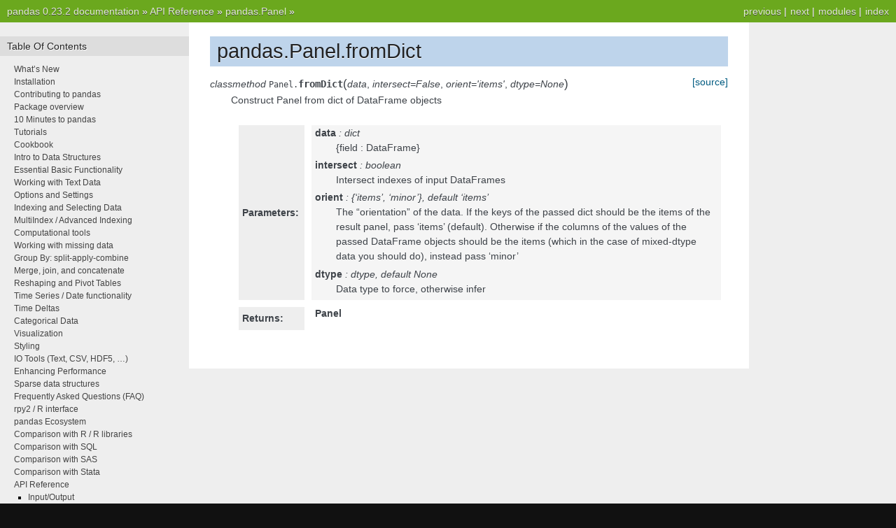

--- FILE ---
content_type: text/html
request_url: https://pandas.pydata.org/pandas-docs/version/0.23.2/generated/pandas.Panel.fromDict.html
body_size: 3340
content:


<!DOCTYPE html PUBLIC "-//W3C//DTD XHTML 1.0 Transitional//EN"
  "http://www.w3.org/TR/xhtml1/DTD/xhtml1-transitional.dtd">

<html xmlns="http://www.w3.org/1999/xhtml">
  <head>
    <meta http-equiv="X-UA-Compatible" content="IE=Edge" />
    <meta http-equiv="Content-Type" content="text/html; charset=utf-8" />
    <title>pandas.Panel.fromDict &#8212; pandas 0.23.2 documentation</title>
    <link rel="stylesheet" href="../_static/nature.css" type="text/css" />
    <link rel="stylesheet" href="../_static/pygments.css" type="text/css" />
    <script type="text/javascript" src="../_static/documentation_options.js"></script>
    <script type="text/javascript" src="../_static/jquery.js"></script>
    <script type="text/javascript" src="../_static/underscore.js"></script>
    <script type="text/javascript" src="../_static/doctools.js"></script>
    <script type="text/javascript" src="https://cdnjs.cloudflare.com/ajax/libs/mathjax/2.7.1/MathJax.js?config=TeX-AMS-MML_HTMLorMML"></script>
    <link rel="index" title="Index" href="../genindex.html" />
    <link rel="search" title="Search" href="../search.html" />
    <link rel="next" title="pandas.Panel.from_dict" href="pandas.Panel.from_dict.html" />
    <link rel="prev" title="pandas.Panel.floordiv" href="pandas.Panel.floordiv.html" /> 
  </head><body>
    <div class="related" role="navigation" aria-label="related navigation">
      <h3>Navigation</h3>
      <ul>
        <li class="right" style="margin-right: 10px">
          <a href="../genindex.html" title="General Index"
             accesskey="I">index</a></li>
        <li class="right" >
          <a href="../py-modindex.html" title="Python Module Index"
             >modules</a> |</li>
        <li class="right" >
          <a href="pandas.Panel.from_dict.html" title="pandas.Panel.from_dict"
             accesskey="N">next</a> |</li>
        <li class="right" >
          <a href="pandas.Panel.floordiv.html" title="pandas.Panel.floordiv"
             accesskey="P">previous</a> |</li>
        <li class="nav-item nav-item-0"><a href="../index.html">pandas 0.23.2 documentation</a> &#187;</li>
          <li class="nav-item nav-item-1"><a href="../api.html" >API Reference</a> &#187;</li>
          <li class="nav-item nav-item-2"><a href="pandas.Panel.html" accesskey="U">pandas.Panel</a> &#187;</li> 
      </ul>
    </div>
<div class="content-wrapper">
    <div class="content">
        <div class="document">
            <div class="sphinxsidebar">
                <h3>Table Of Contents</h3>
                <ul class="current">
<li class="toctree-l1"><a class="reference internal" href="../whatsnew.html">What’s New</a></li>
<li class="toctree-l1"><a class="reference internal" href="../install.html">Installation</a></li>
<li class="toctree-l1"><a class="reference internal" href="../contributing.html">Contributing to pandas</a></li>
<li class="toctree-l1"><a class="reference internal" href="../overview.html">Package overview</a></li>
<li class="toctree-l1"><a class="reference internal" href="../10min.html">10 Minutes to pandas</a></li>
<li class="toctree-l1"><a class="reference internal" href="../tutorials.html">Tutorials</a></li>
<li class="toctree-l1"><a class="reference internal" href="../cookbook.html">Cookbook</a></li>
<li class="toctree-l1"><a class="reference internal" href="../dsintro.html">Intro to Data Structures</a></li>
<li class="toctree-l1"><a class="reference internal" href="../basics.html">Essential Basic Functionality</a></li>
<li class="toctree-l1"><a class="reference internal" href="../text.html">Working with Text Data</a></li>
<li class="toctree-l1"><a class="reference internal" href="../options.html">Options and Settings</a></li>
<li class="toctree-l1"><a class="reference internal" href="../indexing.html">Indexing and Selecting Data</a></li>
<li class="toctree-l1"><a class="reference internal" href="../advanced.html">MultiIndex / Advanced Indexing</a></li>
<li class="toctree-l1"><a class="reference internal" href="../computation.html">Computational tools</a></li>
<li class="toctree-l1"><a class="reference internal" href="../missing_data.html">Working with missing data</a></li>
<li class="toctree-l1"><a class="reference internal" href="../groupby.html">Group By: split-apply-combine</a></li>
<li class="toctree-l1"><a class="reference internal" href="../merging.html">Merge, join, and concatenate</a></li>
<li class="toctree-l1"><a class="reference internal" href="../reshaping.html">Reshaping and Pivot Tables</a></li>
<li class="toctree-l1"><a class="reference internal" href="../timeseries.html">Time Series / Date functionality</a></li>
<li class="toctree-l1"><a class="reference internal" href="../timedeltas.html">Time Deltas</a></li>
<li class="toctree-l1"><a class="reference internal" href="../categorical.html">Categorical Data</a></li>
<li class="toctree-l1"><a class="reference internal" href="../visualization.html">Visualization</a></li>
<li class="toctree-l1"><a class="reference internal" href="../style.html">Styling</a></li>
<li class="toctree-l1"><a class="reference internal" href="../io.html">IO Tools (Text, CSV, HDF5, …)</a></li>
<li class="toctree-l1"><a class="reference internal" href="../enhancingperf.html">Enhancing Performance</a></li>
<li class="toctree-l1"><a class="reference internal" href="../sparse.html">Sparse data structures</a></li>
<li class="toctree-l1"><a class="reference internal" href="../gotchas.html">Frequently Asked Questions (FAQ)</a></li>
<li class="toctree-l1"><a class="reference internal" href="../r_interface.html">rpy2 / R interface</a></li>
<li class="toctree-l1"><a class="reference internal" href="../ecosystem.html">pandas Ecosystem</a></li>
<li class="toctree-l1"><a class="reference internal" href="../comparison_with_r.html">Comparison with R / R libraries</a></li>
<li class="toctree-l1"><a class="reference internal" href="../comparison_with_sql.html">Comparison with SQL</a></li>
<li class="toctree-l1"><a class="reference internal" href="../comparison_with_sas.html">Comparison with SAS</a></li>
<li class="toctree-l1"><a class="reference internal" href="../comparison_with_stata.html">Comparison with Stata</a></li>
<li class="toctree-l1 current"><a class="reference internal" href="../api.html">API Reference</a><ul class="current">
<li class="toctree-l2"><a class="reference internal" href="../api.html#input-output">Input/Output</a></li>
<li class="toctree-l2"><a class="reference internal" href="../api.html#general-functions">General functions</a></li>
<li class="toctree-l2"><a class="reference internal" href="../api.html#series">Series</a></li>
<li class="toctree-l2"><a class="reference internal" href="../api.html#dataframe">DataFrame</a></li>
<li class="toctree-l2 current"><a class="reference internal" href="../api.html#panel">Panel</a><ul class="current">
<li class="toctree-l3 current"><a class="reference internal" href="../api.html#id14">Constructor</a><ul class="current">
<li class="toctree-l4 current"><a class="reference internal" href="pandas.Panel.html">pandas.Panel</a></li>
</ul>
</li>
<li class="toctree-l3"><a class="reference internal" href="../api.html#id15">Attributes and underlying data</a></li>
<li class="toctree-l3"><a class="reference internal" href="../api.html#id16">Conversion</a></li>
<li class="toctree-l3"><a class="reference internal" href="../api.html#getting-and-setting">Getting and setting</a></li>
<li class="toctree-l3"><a class="reference internal" href="../api.html#indexing-iteration-slicing">Indexing, iteration, slicing</a></li>
<li class="toctree-l3"><a class="reference internal" href="../api.html#id17">Binary operator functions</a></li>
<li class="toctree-l3"><a class="reference internal" href="../api.html#function-application-groupby">Function application, GroupBy</a></li>
<li class="toctree-l3"><a class="reference internal" href="../api.html#api-panel-stats">Computations / Descriptive Stats</a></li>
<li class="toctree-l3"><a class="reference internal" href="../api.html#id19">Reindexing / Selection / Label manipulation</a></li>
<li class="toctree-l3"><a class="reference internal" href="../api.html#id20">Missing data handling</a></li>
<li class="toctree-l3"><a class="reference internal" href="../api.html#id21">Reshaping, sorting, transposing</a></li>
<li class="toctree-l3"><a class="reference internal" href="../api.html#id22">Combining / joining / merging</a></li>
<li class="toctree-l3"><a class="reference internal" href="../api.html#id23">Time series-related</a></li>
<li class="toctree-l3"><a class="reference internal" href="../api.html#id24">Serialization / IO / Conversion</a></li>
</ul>
</li>
<li class="toctree-l2"><a class="reference internal" href="../api.html#index">Index</a></li>
<li class="toctree-l2"><a class="reference internal" href="../api.html#numeric-index">Numeric Index</a></li>
<li class="toctree-l2"><a class="reference internal" href="../api.html#categoricalindex">CategoricalIndex</a></li>
<li class="toctree-l2"><a class="reference internal" href="../api.html#intervalindex">IntervalIndex</a></li>
<li class="toctree-l2"><a class="reference internal" href="../api.html#multiindex">MultiIndex</a></li>
<li class="toctree-l2"><a class="reference internal" href="../api.html#datetimeindex">DatetimeIndex</a></li>
<li class="toctree-l2"><a class="reference internal" href="../api.html#timedeltaindex">TimedeltaIndex</a></li>
<li class="toctree-l2"><a class="reference internal" href="../api.html#periodindex">PeriodIndex</a></li>
<li class="toctree-l2"><a class="reference internal" href="../api.html#scalars">Scalars</a></li>
<li class="toctree-l2"><a class="reference internal" href="../api.html#frequencies">Frequencies</a></li>
<li class="toctree-l2"><a class="reference internal" href="../api.html#window">Window</a></li>
<li class="toctree-l2"><a class="reference internal" href="../api.html#groupby">GroupBy</a></li>
<li class="toctree-l2"><a class="reference internal" href="../api.html#resampling">Resampling</a></li>
<li class="toctree-l2"><a class="reference internal" href="../api.html#style">Style</a></li>
<li class="toctree-l2"><a class="reference internal" href="../api.html#id43">Plotting</a></li>
<li class="toctree-l2"><a class="reference internal" href="../api.html#general-utility-functions">General utility functions</a></li>
<li class="toctree-l2"><a class="reference internal" href="../api.html#extensions">Extensions</a></li>
</ul>
</li>
<li class="toctree-l1"><a class="reference internal" href="../developer.html">Developer</a></li>
<li class="toctree-l1"><a class="reference internal" href="../internals.html">Internals</a></li>
<li class="toctree-l1"><a class="reference internal" href="../extending.html">Extending Pandas</a></li>
<li class="toctree-l1"><a class="reference internal" href="../release.html">Release Notes</a></li>
</ul>

                <h3 style="margin-top: 1.5em;">Search</h3>

                <form class="search" action="../search.html" method="get">
                    <input type="text" name="q" size="18"/>
                    <input type="submit" value="Go"/>
                    <input type="hidden" name="check_keywords" value="yes"/>
                    <input type="hidden" name="area" value="default"/>
                </form>
                <p class="searchtip" style="font-size: 90%">
                    Enter search terms or a module, class or function name.
                </p>

            </div>
             
            <div class="documentwrapper">
                <div class="bodywrapper">
                    <div class="body">
                        
  <div class="section" id="pandas-panel-fromdict">
<h1>pandas.Panel.fromDict<a class="headerlink" href="#pandas-panel-fromdict" title="Permalink to this headline">¶</a></h1>
<dl class="classmethod">
<dt id="pandas.Panel.fromDict">
<em class="property">classmethod </em><code class="descclassname">Panel.</code><code class="descname">fromDict</code><span class="sig-paren">(</span><em>data</em>, <em>intersect=False</em>, <em>orient='items'</em>, <em>dtype=None</em><span class="sig-paren">)</span><a class="reference external" href="http://github.com/pandas-dev/pandas/blob/v0.23.2/pandas/core/panel.py#L241-L282"><span class="viewcode-link">[source]</span></a><a class="headerlink" href="#pandas.Panel.fromDict" title="Permalink to this definition">¶</a></dt>
<dd><p>Construct Panel from dict of DataFrame objects</p>
<table class="docutils field-list" frame="void" rules="none">
<col class="field-name" />
<col class="field-body" />
<tbody valign="top">
<tr class="field-odd field"><th class="field-name">Parameters:</th><td class="field-body"><p class="first"><strong>data</strong> : dict</p>
<blockquote>
<div><p>{field : DataFrame}</p>
</div></blockquote>
<p><strong>intersect</strong> : boolean</p>
<blockquote>
<div><p>Intersect indexes of input DataFrames</p>
</div></blockquote>
<p><strong>orient</strong> : {‘items’, ‘minor’}, default ‘items’</p>
<blockquote>
<div><p>The “orientation” of the data. If the keys of the passed dict
should be the items of the result panel, pass ‘items’
(default). Otherwise if the columns of the values of the passed
DataFrame objects should be the items (which in the case of
mixed-dtype data you should do), instead pass ‘minor’</p>
</div></blockquote>
<p><strong>dtype</strong> : dtype, default None</p>
<blockquote>
<div><p>Data type to force, otherwise infer</p>
</div></blockquote>
</td>
</tr>
<tr class="field-even field"><th class="field-name">Returns:</th><td class="field-body"><dl class="first last docutils">
<dt><strong>Panel</strong></dt>
<dd></dd>
</dl>
</td>
</tr>
</tbody>
</table>
</dd></dl>

</div>


                    </div>
                </div>
            </div>

            
            <div class="clearer"></div>
        </div>
    </div>
</div>
    <div class="related" role="navigation" aria-label="related navigation">
      <h3>Navigation</h3>
      <ul>
        <li class="right" style="margin-right: 10px">
          <a href="../genindex.html" title="General Index"
             >index</a></li>
        <li class="right" >
          <a href="../py-modindex.html" title="Python Module Index"
             >modules</a> |</li>
        <li class="right" >
          <a href="pandas.Panel.from_dict.html" title="pandas.Panel.from_dict"
             >next</a> |</li>
        <li class="right" >
          <a href="pandas.Panel.floordiv.html" title="pandas.Panel.floordiv"
             >previous</a> |</li>
        <li class="nav-item nav-item-0"><a href="../index.html">pandas 0.23.2 documentation</a> &#187;</li>
          <li class="nav-item nav-item-1"><a href="../api.html" >API Reference</a> &#187;</li>
          <li class="nav-item nav-item-2"><a href="pandas.Panel.html" >pandas.Panel</a> &#187;</li> 
      </ul>
    </div>
<style type="text/css">
    .scrollToTop {
        text-align: center;
        font-weight: bold;
        position: fixed;
        bottom: 60px;
        right: 40px;
        display: none;
    }
</style>
<a href="#" class="scrollToTop">Scroll To Top</a>
<script type="text/javascript">
$(document).ready(function() {
    //Check to see if the window is top if not then display button
    $(window).scroll(function() {
        if ($(this).scrollTop() > 200) {
            $('.scrollToTop').fadeIn();
        } else {
            $('.scrollToTop').fadeOut();
        }
    });

    //Click event to scroll to top
    $('.scrollToTop').click(function() {
        $('html, body').animate({
            scrollTop: 0
        }, 500);
        return false;
    });
});
</script>
<script type="text/javascript">
  var _gaq = _gaq || [];
  _gaq.push(['_setAccount', 'UA-27880019-2']);
  _gaq.push(['_trackPageview']);

  (function() {
    var ga = document.createElement('script'); ga.type = 'text/javascript'; ga.async = true;
    ga.src = ('https:' == document.location.protocol ? 'https://ssl' : 'http://www') + '.google-analytics.com/ga.js';
    var s = document.getElementsByTagName('script')[0]; s.parentNode.insertBefore(ga, s);
  })();
</script>

  </body>
</html>